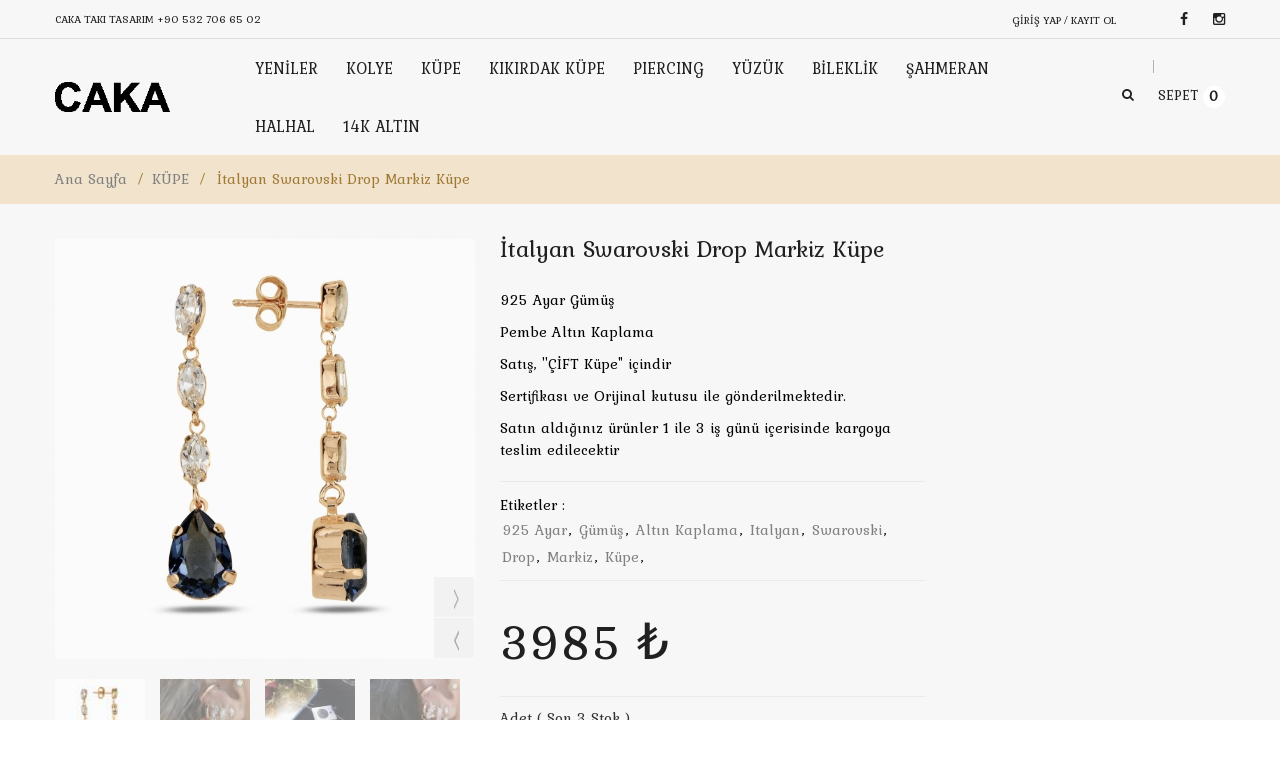

--- FILE ---
content_type: text/html; charset=utf-8
request_url: https://cakataki.com/italyan-swarovski-damla-ve-markiz-tasli-sertifikali-kupe
body_size: 10807
content:
<!doctype html>
<html lang="tr" class="no-js">

<head>
	<meta charset="UTF-8">
<meta http-equiv="Content-Type" content="text/html; charset=utf-8">
<meta name="viewport" content="width=device-width, initial-scale=1, minimum-scale=1, maximum-scale=1" />
<title>İtalyan Swarovski Drop Markiz Küpe | Caka Takı Tasarım</title>
<meta name="description" content="925 Ayar Gümüş Pembe Altın Kaplama Satış, ''ÇİFT Küpe" içindir Sertifikası ve Orijinal kutusu ile gönderilmektedir. Satın aldığınız ürünler" />
<meta name="keywords" content="925 ayar gümüş, altın kaplama, italyan, Swarovski, küpe" />

<!-- Meta Pixel Code -->
<script>
!function(f,b,e,v,n,t,s)
{if(f.fbq)return;n=f.fbq=function(){n.callMethod?
n.callMethod.apply(n,arguments):n.queue.push(arguments)};
if(!f._fbq)f._fbq=n;n.push=n;n.loaded=!0;n.version='2.0';
n.queue=[];t=b.createElement(e);t.async=!0;
t.src=v;s=b.getElementsByTagName(e)[0];
s.parentNode.insertBefore(t,s)}(window, document,'script',
'https://connect.facebook.net/en_US/fbevents.js');
fbq('init', '1205891757834300');
fbq('track', 'PageView');
</script>
<noscript><img height="1" width="1" style="display:none"
src="https://www.facebook.com/tr?id=1205891757834300&ev=PageView&noscript=1"
/></noscript>
<!-- End Meta Pixel Code -->

 
<link href="https://cakataki.com/themes/2021/assets/stylesheets/font.css" rel='stylesheet' type='text/css'>
<link rel="preconnect" href="https://fonts.googleapis.com">
<link rel="preconnect" href="https://fonts.gstatic.com" crossorigin>
<link href="https://fonts.googleapis.com/css2?family=Raleway:ital,wght@0,100;0,200;0,300;0,400;0,500;0,600;0,700;0,800;0,900;1,100;1,200;1,300;1,400;1,500;1,600;1,700;1,800;1,900&display=swap" rel="stylesheet">
<link href="https://fonts.googleapis.com/css2?family=Kurale&display=swap" rel="stylesheet">

<link href="https://cakataki.com/themes/2021/assets/stylesheets/font-awesome.min.css" rel="stylesheet" type="text/css" media="all"> 
<link href="https://cakataki.com/themes/2021/assets/stylesheets/jquery.camera.css" rel="stylesheet" type="text/css" media="all">
<link href="https://cakataki.com/themes/2021/assets/stylesheets/jquery.fancybox-buttons.css" rel="stylesheet" type="text/css" media="all">
<link href="https://cakataki.com/themes/2021/assets/stylesheets/cs.animate.css" rel="stylesheet" type="text/css" media="all">
<link href="https://cakataki.com/themes/2021/assets/stylesheets/application.css" rel="stylesheet" type="text/css" media="all">
<link href="https://cakataki.com/themes/2021/assets/stylesheets/swatch.css" rel="stylesheet" type="text/css" media="all">
<link href="https://cakataki.com/themes/2021/assets/stylesheets/jquery.owl.carousel.css" rel="stylesheet" type="text/css" media="all">
<link href="https://cakataki.com/themes/2021/assets/stylesheets/jquery.bxslider.css" rel="stylesheet" type="text/css" media="all">
<link href="https://cakataki.com/themes/2021/assets/stylesheets/bootstrap.min.3x.css" rel="stylesheet" type="text/css" media="all">
<link href="https://cakataki.com/themes/2021/assets/stylesheets/cs.bootstrap.3x.css" rel="stylesheet" type="text/css" media="all">
<link href="https://cakataki.com/themes/2021/assets/stylesheets/cs.global.css" rel="stylesheet" type="text/css" media="all">
<link href="https://cakataki.com/themes/2021/assets/stylesheets/cs.style.css" rel="stylesheet" type="text/css" media="all">
<link href="https://cakataki.com/themes/2021/assets/stylesheets/cs.media.3x.css" rel="stylesheet" type="text/css" media="all">
<link rel="stylesheet" type="text/css" href="https://cdnjs.cloudflare.com/ajax/libs/toastr.js/latest/toastr.min.css">
<style type="text/css">
	.loader-42 {
	    width: 100%;
	    height: 20px;
	    border: 1px solid rgb(128 128 128 / 20%);
	    border-radius: 0.1em;
	    background: linear-gradient(
	-60deg, transparent 0%, transparent 50%, currentcolor 50%, currentcolor 75%, transparent 75%, transparent);
	    background-size: 1em 2em;
	    background-position: 0 0;
	    animation: loader-42 1s infinite linear;
	    display: inline-block;
	    color: rgb(128 128 128 / 20%);
	    vertical-align: middle;
	    pointer-events: none;
	    font-size: 40px;
	}
	@keyframes loader-42 {
		from { background-position: 0 0; }
		to { background-position: -2em 0; }
	}
</style>
<link rel="icon" href="https://cakataki.com/upload/1/ikon.png" type="image/x-icon">

<!-- Google Tag Manager Caka Takı Tasarım by AdresGezgini -->
<script>(function(w,d,s,l,i){w[l]=w[l]||[];w[l].push({'gtm.start':
new Date().getTime(),event:'gtm.js'});var f=d.getElementsByTagName(s)[0],
j=d.createElement(s),dl=l!='dataLayer'?'&l='+l:'';j.async=true;j.src=
'https://www.googletagmanager.com/gtm.js?id='+i+dl;f.parentNode.insertBefore(j,f);
})(window,document,'script','dataLayer','GTM-WGXDVWL9');</script>
<!-- End Google Tag Manager Caka Takı Tasarım by AdresGezgini --><script>
!function(e){"use strict"
var n=function(n,t,o){function i(e){return f.body?e():void setTimeout(function(){i(e)})}var d,r,a,l,f=e.document,s=f.createElement("link"),u=o||"all"
return t?d=t:(r=(f.body||f.getElementsByTagName("head")[0]).childNodes,d=r[r.length-1]),a=f.styleSheets,s.rel="stylesheet",s.href=n,s.media="only x",i(function(){d.parentNode.insertBefore(s,t?d:d.nextSibling)}),l=function(e){for(var n=s.href,t=a.length;t--;)if(a[t].href===n)return e()
setTimeout(function(){l(e)})},s.addEventListener&&s.addEventListener("load",function(){this.media=u}),s.onloadcssdefined=l,l(function(){s.media!==u&&(s.media=u)}),s}
"undefined"!=typeof exports?exports.loadCSS=n:e.loadCSS=n}("undefined"!=typeof global?global:this)
</script><link rel="canonical" href="https://cakataki.com/italyan-swarovski-damla-ve-markiz-tasli-sertifikali-kupe"/>

	<script>
		fbq('track', 'ViewContent', {
			content_ids: ['1623'],
			content_type: 'product',
			value: 3985,
			currency: 'TRY'
		});
	</script>

	<div itemscope itemtype="http://schema.org/Product">
		<meta itemprop="brand" content="Caka Takı">
		<meta itemprop="name" content="İtalyan Swarovski Drop Markiz  Küpe">
		<meta itemprop="description" content="İtalyan Swarovski Drop Markiz  Küpe">
		<meta itemprop="productID" content="1623">
		<meta itemprop="url" content="https://cakataki.com/italyan-swarovski-damla-ve-markiz-tasli-sertifikali-kupe">
		<meta itemprop="image" content="https://cakataki.com/upload/128/goruntu-23-600x600.jpeg">
		<div itemprop="offers" itemscope itemtype="http://schema.org/Offer">
			<link itemprop="availability" href="http://schema.org/InStock">
			<link itemprop="itemCondition" href="http://schema.org/NewCondition">
			<meta itemprop="price" content="3985">
			<meta itemprop="priceCurrency" content="TRY">
		</div>
	</div>
</head>

<body class="templateProduct notouch">


	<header id="top" class="clearfix">
	<div class="container">
	  <div class="top row">
		<div class="col-md-6 phone-shopping">
		  <span>Caka Takı Tasarım <a href="tel:+90 532 706 65 02">+90 532 706 65 02</a></span>
		</div>
		<div class="col-md-18">
		  <ul class="text-right">
			<li class="customer-links hidden-xs">
				<ul id="accounts" class="list-inline">
					  
					<li class="login">
						<div class="loader-42"></div>
					</li>
				</ul>
			</li>      
			<li id="widget-social">
			  <ul class="list-inline">            
				<li><a target="_blank" href="https://www.facebook.com/profile.php?id=61575190383806" class="btooltip swing" data-toggle="tooltip" data-placement="bottom" title="" data-original-title="Facebook"><i class="fa fa-facebook"></i></a></li>
				<li><a target="_blank" href="https://www.instagram.com/cakajewels/" class="btooltip swing" data-toggle="tooltip" data-placement="bottom" title="" data-original-title="Instagram"><i class="fa fa-instagram"></i></a></li>         
			  </ul>
			</li>        
		  </ul>
		</div>
	  </div>
	</div>
	<div class="line"></div>
	
	
	<div class="container">
		<div class="top-navigation">
			<ul class="list-inline">
				<li class="top-logo">
					<a id="site-title" href="https://cakataki.com/">
						<img class="img-responsive" src="https://cakataki.com/upload/1/logo-dark.png" alt="Caka Takı Tasarım" style="height: 30px">          
					</a>
				</li>
				<li class="navigation">			
					<nav class="navbar">
						<div class="clearfix">
							<div class="navbar-header">
								<button type="button" class="navbar-toggle" data-toggle="collapse" data-target=".navbar-collapse">
								<span class="sr-only">Toggle main navigation</span>
								<span class="icon-bar"></span>
								<span class="icon-bar"></span>
								<span class="icon-bar"></span>
								</button>
							</div>
							<div class="is-mobile visible-xs">
								<ul class="list-inline">
									<li class="is-mobile-menu">
										<div class="btn-navbar" data-toggle="collapse" data-target=".navbar-collapse">
											<span class="icon-bar-group">
											<span class="icon-bar"></span>
											<span class="icon-bar"></span>
											<span class="icon-bar"></span>
											</span>
										</div>
									</li>
									<li class="is-mobile-login">
										<div class="btn-group">
																							<div class="dropdown-toggle" data-toggle="dropdown">
													<i class="fa fa-user"></i>
												</div>
												<ul class="customer dropdown-menu">
													<li class="logout">
														<a href="https://cakataki.com/giris">Giriş Yap</a>
													</li>
													<li class="account last">
														<a href="https://cakataki.com/kayit">Hesap Oluştur</a>
													</li>
												</ul>
																					</div>
									</li>
									<li class="is-mobile-cart">
										<a href="https://cakataki.com/sepet"><i class="fa fa-shopping-cart"></i></a>
									</li>
								</ul>
							</div>
							<div class="collapse navbar-collapse">
								<ul class="nav navbar-nav hoverMenuWrapper">
									<li class="nav-item active"><a href="https://cakataki.com/en-yeniler"><span>YENİLER</span></a></li><li class="nav-item active"><a href="https://cakataki.com/kolye"><span>KOLYE</span></a></li><li class="nav-item active"><a href="https://cakataki.com/kupe"><span>KÜPE</span></a></li><li class="nav-item active"><a href="https://cakataki.com/kikirdak-kupesi"><span>KIKIRDAK KÜPE</span></a></li><li class="nav-item active"><a href="https://cakataki.com/piercing"><span>PIERCING</span></a></li><li class="nav-item active"><a href="https://cakataki.com/yuzuk"><span>YÜZÜK</span></a></li><li class="nav-item active"><a href="https://cakataki.com/bileklik"><span>BİLEKLİK</span></a></li><li class="nav-item active"><a href="https://cakataki.com/sahmeran"><span>ŞAHMERAN</span></a></li><li class="nav-item active"><a href="https://cakataki.com/halhal"><span>HALHAL</span></a></li><li class="nav-item active"><a href="https://cakataki.com/14k-altin"><span>14K ALTIN</span></a></li>								</ul>
							</div>
						</div>
					</nav>
				</li>		  
				<li class="top-search hidden-xs">
					<div class="header-search">
						<a href="#">
						<span data-toggle="dropdown">
						<i class="fa fa-search"></i>
						<i class="sub-dropdown1"></i>
						<i class="sub-dropdown"></i>
						</span>
						</a>
						<form id="header-search" class="search-form dropdown-menu" action="https://cakataki.com/urunler" method="get">
							<input type="text" name="ara" value=""autocomplete="off" placeholder="Ürün ara...">
							<button type="submit" class="btn">Ara</button>
						</form>
					</div>
				</li>
				<li class="umbrella hidden-xs">
					<div id="umbrella" class="list-inline unmargin">
						<div class="cart-link">
							<a href="https://cakataki.com/sepet" class="dropdown-toggle dropdown-link" data-toggle="dropdown">
								<i class="sub-dropdown1"></i>
								<i class="sub-dropdown"></i>
								<div class="num-items-in-cart">
									<span class="icon">Sepet<span class="number">0</span></span>
								</div>
							</a>
							<div id="cart-info" class="dropdown-menu" style="display: none;">
								<div id="cart-content">
									<div class="items control-container">
																			</div>
									<div class="subtotal">
										<span>Toplam:</span> <span class="cart-total-right"> ₺</span>
									</div>
									<div class="action">
										<a class="btn btn-1" href="https://cakataki.com/sepet">Sepeti görüntüle</a>
									</div>
								</div>
							</div>
						</div>
					</div>
				</li>		  		 
				<li class="mobile-search visible-xs">
					<form id="mobile-search" class="search-form" action="https://cakataki.com/urunler" method="get">
						<input type="text" class="" name="ara" value="" accesskey="4" autocomplete="off" placeholder="Ürün ara...">
						<button type="submit" class="search-submit" title="search"><i class="fa fa-search"></i></button>
					</form>
				</li>		  
			</ul>
		</div>
	</div>
</header>
	
	<div id="content-wrapper-parent">
		<div id="content-wrapper">
			<div id="content" class="clearfix">
				<div id="breadcrumb" class="breadcrumb">
					<div itemprop="breadcrumb" class="container">
						<div class="row">
							<div class="col-md-24">
								<a href="https://cakataki.com/" class="homepage-link" title="Back to the frontpage">Ana Sayfa</a>
								<span>/</span>
								<a href="https://cakataki.com/kupe" title="">KÜPE</a>
								<span>/</span>
								<span class="page-title">İtalyan Swarovski Drop Markiz  Küpe</span>
							</div>
						</div>
					</div>
				</div>
				<section class="content">
					<div class="container">
						<div class="row">
							<div id="col-main" class="product-page col-xs-24 col-sm-18 no_full_width">
								<div itemscope="" itemtype="http://schema.org/Product">
									<meta itemprop="url" content="italyan-swarovski-damla-ve-markiz-tasli-sertifikali-kupe">
									<div id="product" class="content clearfix">
										<div id="product-image" class="product-image row no_full_width col-sm-12">
											<div class="image featured fadeInUp not-animated" data-animate="fadeInUp">
												<img src="https://cakataki.com/upload/128/goruntu-23-600x600.jpeg" alt="İtalyan Swarovski Drop Markiz  Küpe">
											</div>
											<div id="gallery_main" class="product-image-thumb thumbs mobile_full_width ">
												<ul style="opacity: 0; display: block;" class="slide-product-image owl-carousel owl-theme">
													<li class="image">
														<a href="https://cakataki.com/upload/128/goruntu-23-600x600.jpeg" class="cloud-zoom-gallery active">
															<img src="https://cakataki.com/upload/128/goruntu-23-100x100x60.jpeg" alt="İtalyan Swarovski Drop Markiz  Küpe">
														</a>
													</li>
													
															<li class="image">
																<a href="https://cakataki.com/upload/128/goruntu-13-600x600.jpeg" class="cloud-zoom-gallery">
																	<img src="https://cakataki.com/upload/128/goruntu-13-100x100x60.jpeg" alt="İtalyan Swarovski Drop Markiz  Küpe - 17087">
																</a>
															</li>
															<li class="image">
																<a href="https://cakataki.com/upload/2/italyan-swarovski-damla-ve-markiz-tasli-sertifikali-kupe-1-600x600.jpg" class="cloud-zoom-gallery">
																	<img src="https://cakataki.com/upload/2/italyan-swarovski-damla-ve-markiz-tasli-sertifikali-kupe-1-100x100x60.jpg" alt="İtalyan Swarovski Drop Markiz  Küpe - 4575">
																</a>
															</li>
															<li class="image">
																<a href="https://cakataki.com/upload/128/goruntu-12-600x600.jpeg" class="cloud-zoom-gallery">
																	<img src="https://cakataki.com/upload/128/goruntu-12-100x100x60.jpeg" alt="İtalyan Swarovski Drop Markiz  Küpe - 17088">
																</a>
															</li>
															<li class="image">
																<a href="https://cakataki.com/upload/2/italyan-swarovski-damla-ve-markiz-tasli-sertifikali-kupe-2-600x600.jpg" class="cloud-zoom-gallery">
																	<img src="https://cakataki.com/upload/2/italyan-swarovski-damla-ve-markiz-tasli-sertifikali-kupe-2-100x100x60.jpg" alt="İtalyan Swarovski Drop Markiz  Küpe - 4576">
																</a>
															</li>												</ul>
											</div>
										</div>
										<div id="product-information" class="product-information row text-center no_full_width col-sm-12">
											<h2 id="page-title" class="text-left">
												<span itemprop="name">İtalyan Swarovski Drop Markiz  Küpe</span>
											</h2>
											<div id="product-header" class="clearfix">
												<div id="product-info-left">
													<div class="description">
														<p>925 Ayar G&uuml;m&uuml;ş</p>

<p>Pembe Altın Kaplama</p>

<p>Satış, &#39;&#39;&Ccedil;İFT&nbsp;K&uuml;pe&quot; i&ccedil;indir</p>

<p>Sertifikası ve Orijinal kutusu ile g&ouml;nderilmektedir.</p>

<p>Satın aldığınız &uuml;r&uuml;nler 1 ile 3 iş g&uuml;n&uuml; i&ccedil;erisinde kargoya teslim edilecektir</p>
													</div>
																											<div class="relative">
															<ul class="list-unstyled">
																<li class="tags">
																	<span>Etiketler :</span>
																	<a href="https://cakataki.com/etiket/925-ayar">925 ayar</a>, <a href="https://cakataki.com/etiket/gumus">gümüş</a>, <a href="https://cakataki.com/etiket/altin-kaplama">altın kaplama</a>, <a href="https://cakataki.com/etiket/italyan">italyan</a>, <a href="https://cakataki.com/etiket/swarovski">swarovski</a>, <a href="https://cakataki.com/etiket/drop">drop</a>, <a href="https://cakataki.com/etiket/markiz">markiz</a>, <a href="https://cakataki.com/etiket/kupe">küpe</a>, 																</li>
															</ul>
														</div>
																									</div>
												<div id="product-info-right">
													<div class="col-sm-24 group-variants">
														<form class="variants" id="product-actions">
															<div class="options clearfix">
																<div class="loader-42"></div>

																
															</div>
														</form>
														<div class="wls tabs-panel-detail" id="tabs_detail">
															<a class="wish-list fancybox" href="#pop-two"><i class="fa fa-truck"></i> Teslimat &amp; İade</a>
														</div>
													</div>
													<div id="pop-two" style="display: none;">
														<p><strong>TESLİMAT &nbsp;</strong></p>

<p><strong>Teslimat :</strong>&nbsp;Web sitemizden satın almış olduğunuz &uuml;r&uuml;nler sizlere kargo se&ccedil;iminize g&ouml;re&nbsp; YURTİ&Ccedil;İ Kargo firması aracılığıyla ulaştırılmaktadır&nbsp;</p>

<p><strong>Teslimat S&uuml;resi :</strong>&nbsp;Onaylanan siparişleriniz, en ge&ccedil; 1 ile 3 iş g&uuml;n&uuml; i&ccedil;erisinde, YURTİ&Ccedil;İ&nbsp; Kargo aracılığıyla, adresinize g&ouml;nderilir.</p>

<p>Grev, lokavt, tabii afetler, ayaklanma, halk hareketleri, n&uuml;kleer risk ve tehlike, savaş, istila, ihtilal, i&ccedil; savaş, sabotaj ve yangın halleri gibi olağan&uuml;st&uuml; durumlarda ve alıcıdan kaynaklanan (adreste bulunmama, teslim alacak yetkilinin olmaması, alıcının adresten taşınmış olması, vb.) durumlarda teslimat s&uuml;resi ve koşulları değişkenlik g&ouml;sterebilir.</p>

<p><strong>Kargo &Uuml;creti :</strong>&nbsp;Kargo &uuml;creti alıcıya aittir.</p>

<p><strong>Teslimat Bilgileri :</strong>&nbsp;YURTİ&Ccedil;İ Kargo web sitesinden Takip numarası ile &nbsp;kargonuzun hareketlerini takip edebilirsiniz.&nbsp;</p>

<p>Siparişinizi resimli bir kimlik ibraz ederek, imza karşılığı kargo g&ouml;revlisinden teslim alabilirsiniz.&nbsp;</p>

<p>L&uuml;tfen &uuml;r&uuml;n&uuml;n&uuml;z&uuml; teslim alırken kargo kutusunun hasarlı olup olmadığını kontrol edin. Hasarlı kargoyu kesinlikle TESLİM ALMAYIN, tutanak tutturup iade edin. M&uuml;şteri Hizmetlerimiz size yardımcı olacaktır. Teslim alındıktan sonra ki hasarlı kargo bildirimi kesinlikle işleme tabi tutulmayacaktır.</p>

<p>Teslimat anında belirttiğiniz adreste siz yoksanız, siparişiniz teslimat adresinde bulunan kişiye, resimli kimliği kontrol edilip imzası alındıktan sonra teslim edilmektedir.&nbsp;</p>

<p>Teslimat anında adreste kimse bulunulmaz ise şirketi g&ouml;revlisi size kargo şirketinin telefon numarasını i&ccedil;eren bir haber notu bırakacaktır. Haber notunun bıraklmasından sonra kargonuz 2 gun s&uuml;re ile size en yakın Kargo şubesinde bekletilecektir. Bu s&uuml;reyi ge&ccedil;en kargolar, &ccedil;ıkış yapılan şubeye geri g&ouml;nderilecektir.</p>

<p>&nbsp;</p>

<p>&nbsp;<strong>İADE ve DEĞİŞİM ŞARTLARI&nbsp;</strong></p>

<p>cakataki.com sitesinden aldığınız &uuml;r&uuml;n&uuml;, T&uuml;rk T&uuml;ketici Kanununda belirtilen kurallara g&ouml;re 7 g&uuml;n i&ccedil;inde faturanız ile beraber, &uuml;r&uuml;n&uuml;n orijinal kutusu ya da ambalajı ile&nbsp;&nbsp;iade edebilirsiniz. İade ve değiştirme talepleriniz i&ccedil;in, hafizebaysal@gmail.com e-posta adresimize ulaşabilirsiniz.</p>

<p><strong>Hijyen kuralları gereğince, k&uuml;pelerin iade ve değişimi yapılmamaktadır.</strong></p>

<p>İade etmek istediğiniz &uuml;r&uuml;n&uuml; g&ouml;ndermeden &ouml;nce, sitemizin &quot;İletişim&quot; sayfasındaki &quot;İletişim Formu&quot;nu, iade etmek istediğiniz &uuml;r&uuml;n veya &uuml;r&uuml;nlerin referans numaralarını, neden iade etmek istediğinizi ve size ulaşabileceğimiz iletişim bilgilerinizi yazıp g&ouml;nderiniz. Bu formu doldurup g&ouml;nderdiğiniz zaman yetkili kişiler en kısa zamanda sizinle iletişime ge&ccedil;erek konu ile ilgili &quot;İade Takip Numarası&quot; verecektir. (Bu form 385 Sayılı Vergi Us&uuml;l Kanunu Genel Tebliği uyarınca zorunludur.)</p>

<p>İadeler mutlak surette faturası ile beraber, &uuml;r&uuml;n&uuml;n orijinal kutusu ya da ambalajı ile birlikte yapılmalıdır.</p>

<p>Orijinal kutusu/ambalajı bozulmuş (&ouml;rneğin: yeniden kapatılamaz, yırtık, vs.) tekrar satılabilirlik &ouml;zelliğini kaybetmiş, monte edilmiş/kurulmuş, parf&uuml;m kokusu sinen, &uuml;retim hatası haricinde alıcı tarafından zarar g&ouml;rm&uuml;ş (taşı kırılmış vb.), başka bir m&uuml;şteri tarafından satın alınamayacak durumda olan &uuml;r&uuml;nlerin iadesi kabul edilmemektedir.</p>

<p>İade etmek istediğiniz &uuml;r&uuml;n ile birlikte sizdeki t&uuml;m kopyaları ile faturanın aslı ve iade takip numaranızı g&ouml;ndermeniz gerekmektedir.</p>

<p><br />
<strong>&Uuml;R&Uuml;NLERİN İADESİ ŞARTLARI</strong></p>

<p>İade kargo &uuml;creti alıcıya aittir.</p>

<p>İade edilecek &uuml;r&uuml;nlerin kullanılmamış olmaları gerekmektedir.</p>

<p>&Uuml;r&uuml;nlerde kesinlikle parf&uuml;m ve ten &nbsp;kokusu olmamalıdır.</p>

<p>Kullanılan malzemelerin karşılaştığı darbeler(d&uuml;ş&uuml;rme,&ccedil;arpma) y&uuml;z&uuml;nden kırılan taşlar iade alınmaz.</p>

<p>D&uuml;şme, &ccedil;arpma gibi kullanıcı tarafından doğan hasarların tadilatı, bedelinin &ouml;denmesi ile yapılmaktadır.</p>

<p>Takıların &uuml;zerine direk parf&uuml;m sıkılması yapılan kaplamayı kısa surede bozacağından, bu tip uygulamalardan doğan bozukluklar iade kapsamına girmez.</p>

<p>Deniz ve havuzda takıların kaplamalarını bozacağından bu tarz işlem g&ouml;rm&uuml;ş &uuml;r&uuml;nlerin iadesi kabul edilmez.&nbsp;</p>

<p>&nbsp;</p>

<p><strong>İADE İŞLEMLERİ&nbsp;</strong></p>

<p>Gelen &uuml;r&uuml;n &ouml;ncelikle&nbsp;CAKA KONSEPT TAKI VE AKSESUAR KUYUMCULUK M&Uuml;CEVHERAT&nbsp;firması Satış Sonrası Hizmetler Servisi tarafından incelenir. Yukarıdaki şartlara uygun ise, &nbsp;iade işlemi başlatılır&nbsp;ve tarafınıza iadenizin onaylandığı bildirilir. Onaylandığında, yasal s&uuml;re olan 10 iş g&uuml;n&uuml; i&ccedil;erisinde &uuml;r&uuml;n &uuml;creti kredi kartınıza yada banka havalesi &nbsp;olarak iade edilir. Bu s&uuml;re &nbsp;CAKA KONSEPT TAKI VE AKSESUAR KUYUMCULUK M&Uuml;CEVHERAT&nbsp;firmasının &nbsp;iade ettiğiniz &uuml;r&uuml;n&uuml; teslim almasıyla başlar.</p>
													</div>
												</div>
											</div>
										</div>
									</div>
								</div>
								<!--
								<section class="rel-container clearfix">  
									<h6 class="general-title text-left">BU KATEGORİDE İLGİNİZİ ÇEKEBİLECEK TASARIMLARIMIZ</h6>
									
									<div id="prod-related-wrapper">
										<div class="prod-related clearfix">
																					</div>	
									</div>										
								</section>
								-->
							</div>
							<!--
							<div class="right-slidebar col-xs-24 col-sm-6">
								<div class="group_sidebar">					 
									<div class="deal-product-wrapper sb-wrapper clearfix">
										<div class="group_deal_products">
											<div class="">
												<div class="home_deal_fp">
													<h6 class="sb-title">Özel Ürünler</h6>
																										<div class="home_deal_fp_wrapper sb-content">
														<div id="home_deal_fp">
																													</div>
													</div>
												</div>
											</div>
										</div>
									</div>
									<div class="sb-item slidebar-banner">
										<h6 class="sb-title">Kampanya</h6>
										<div class="">
											<img src="https://cakataki.com/themes/2021/assets/images/demo_270x340.png" alt="">
										</div>
									</div>
								</div>
							</div>
							-->
						</div>
					</div>
				</section>
			</div>
		</div>
	</div>

	<footer id="footer">      
	<div id="footer-content">
		<h6 class="general-title contact-footer-title">E-BÜLTENİMİZE KAYIT OLUN</h6>  
		<div id="widget-newsletter">
			<div class="container">            
			  <div class="newsletter col-md-24">
				<form id="mc-embedded-subscribe-form" name="mc-embedded-subscribe-form" target="_blank">
				  <span class="news-desc">Yeni çıkan ürünlerimizden ve özel tasarımlarımızdan haberdar olun.</span>
				  <div class="group_input">
					<input class="form-control" type="email" placeholder="E-posta Adresiniz" name="Email" id="email-bulten">
					<div class="unpadding-top"><button class="btn btn-1" type="button" onclick="bulten()"><i class="fa fa-paper-plane"></i></button></div>
				  </div>              
				</form>
			  </div>						
			</div>
		</div>
		
		<div class="footer-content footer-content-top clearfix">
			<div class="container">
										<div class="footer-link-list col-md-6">
						  <div class="group">
							<h5 class="general-title">Hakkımızda</h5>						
							<ul class="list-unstyled list-styled">						  
							  <li class="list-unstyled"><a href="https://cakataki.com/biz-kimiz">Biz Kimiz ?</a></li>					  
							</ul>
						  </div>
						</div>  
										<div class="footer-link-list col-md-6">
						  <div class="group">
							<h5 class="general-title">Müşteri Hizmetleri</h5>						
							<ul class="list-unstyled list-styled">						  
							  <li class="list-unstyled"><a href="https://cakataki.com/kullanici-sozlesmesi">Kullanıcı Sözleşmesi</a></li><li class="list-unstyled"><a href="https://cakataki.com/kargo-iade-ve-degisim-sartlari">Kargo, İade Ve Değişim Şartları</a></li><li class="list-unstyled"><a href="https://cakataki.com/gizlilik-ve-guvenlik-sozlesmesi">Gizlilik ve Güvenlik Sözleşmesi</a></li>					  
							</ul>
						  </div>
						</div>  
										<div class="footer-link-list col-md-6">
						  <div class="group">
							<h5 class="general-title">Hesap</h5>						
							<ul class="list-unstyled list-styled">						  
							  					  
							</ul>
						  </div>
						</div>  
										<div class="footer-link-list col-md-6">
						  <div class="group">
							<h5 class="general-title">Bize Ulaşın</h5>						
							<ul class="list-unstyled list-styled">						  
							  <li class="list-unstyled"><a href="https://cakataki.com/iletisim">İletişim</a></li>					  
							</ul>
						  </div>
						</div>  
				  
			</div>
		</div>
		<div class="footer-content footer-content-bottom clearfix">
			<div class="container">
				<div class="copyright col-md-12">
					© 2021 <a href="https://cakataki.com/">Caka Takı Tasarım</a>. Tüm Hakları Saklıdır.
				</div>
				<div id="widget-payment" class="col-md-12">
					<ul id="payments" class="list-inline animated">
						<li class="btooltip tada" data-toggle="tooltip" data-placement="top" title="" data-original-title="Visa"><a href="#" class="icons visa"></a></li>
						<li class="btooltip tada" data-toggle="tooltip" data-placement="top" title="" data-original-title="Mastercard"><a href="#" class="icons mastercard"></a></li>
						<li class="btooltip tada" data-toggle="tooltip" data-placement="top" title="" data-original-title="American Express"><a href="#" class="icons amex"></a></li>
						<li class="btooltip tada" data-toggle="tooltip" data-placement="top" title="" data-original-title="Paypal"><a href="#" class="icons paypal"></a></li>
						<li class="btooltip tada" data-toggle="tooltip" data-placement="top" title="" data-original-title="Moneybookers"><a href="#;" class="icons moneybookers"></a></li>
					</ul>
				</div>
			</div>
		</div>
	</div>   
</footer>
	<script src="https://cakataki.com/themes/2021/assets/javascripts/jquery-1.9.1.min.js" type="text/javascript"></script>
<script src="https://cakataki.com/themes/2021/assets/javascripts/jquery.imagesloaded.min.js" type="text/javascript"></script>
<script src="https://cakataki.com/themes/2021/assets/javascripts/bootstrap.min.3x.js" type="text/javascript"></script>
<script src="https://cakataki.com/themes/2021/assets/javascripts/jquery.easing.1.3.js" type="text/javascript"></script>
<script src="https://cakataki.com/themes/2021/assets/javascripts/jquery.camera.min.js" type="text/javascript"></script>
<script src="https://cakataki.com/themes/2021/assets/javascripts/cookies.js" type="text/javascript"></script>
<script src="https://cakataki.com/themes/2021/assets/javascripts/modernizr.js" type="text/javascript"></script>
<script src="https://cakataki.com/themes/2021/assets/javascripts/application.js" type="text/javascript"></script>
<script src="https://cakataki.com/themes/2021/assets/javascripts/jquery.owl.carousel.min.js" type="text/javascript"></script>
<script src="https://cakataki.com/themes/2021/assets/javascripts/jquery.bxslider.js" type="text/javascript"></script>
<script src="https://cakataki.com/themes/2021/assets/javascripts/skrollr.min.js" type="text/javascript"></script>
<script src="https://cakataki.com/themes/2021/assets/javascripts/jquery.fancybox-buttons.js" type="text/javascript"></script>
<script src="https://cakataki.com/themes/2021/assets/javascripts/jquery.zoom.js" type="text/javascript"></script>
<script src="https://cakataki.com/themes/2021/assets/javascripts/cs.script.js" type="text/javascript"></script>
<script src="https://cakataki.com/themes/2021/assets/javascripts/cs.global.js" type="text/javascript"></script>
<script src="https://cdnjs.cloudflare.com/ajax/libs/toastr.js/latest/toastr.min.js" type="text/javascript"></script>

<!-- Google Tag Manager Caka Takı Tasarım by AdresGezgini -->
<style>.gthidden{display:none;visibility:hidden}</style><noscript><iframe src="https://www.googletagmanager.com/ns.html?id=GTM-WGXDVWL9" height="0" width="0" class="gthidden"></iframe></noscript>
<!-- End Google Tag Manager Caka Takı Tasarım by AdresGezgini --><script type="text/javascript"></script>
<script type="text/javascript">
	var sehirler = ['Adana', 'Adıyaman', 'Afyon', 'Ağrı', 'Aksaray', 'Amasya', 'Ankara', 'Antalya', 'Ardahan', 'Artvin', 'Aydın', 'Balıkesir', 'Bartın', 'Batman', 'Bayburt', 'Bilecik', 'Bingöl', 'Bitlis', 'Bolu', 'Burdur', 'Bursa', 'Çanakkale', 'Çankırı', 'Çorum', 'Denizli', 'Diyarbakır', 'Düzce', 'Edirne', 'Elazığ', 'Erzincan', 'Erzurum', 'Eskişehir', 'Gaziantep', 'Giresun', 'Gümüşhane', 'Hakkari', 'Hatay', 'Iğdır', 'Isparta', 'İstanbul', 'İzmir', 'Kahramanmaraş', 'Karabük', 'Karaman', 'Kars', 'Kastamonu', 'Kayseri', 'Kırıkkale', 'Kırklareli', 'Kırşehir', 'Kilis', 'Kocaeli', 'Konya', 'Kütahya', 'Malatya', 'Manisa', 'Mardin', 'Mersin', 'Muğla', 'Muş', 'Nevşehir', 'Niğde', 'Ordu', 'Osmaniye', 'Rize', 'Sakarya', 'Samsun', 'Siirt', 'Sinop', 'Sivas', 'Şanlıurfa', 'Şırnak', 'Tekirdağ', 'Tokat', 'Trabzon', 'Tunceli', 'Uşak', 'Van', 'Yalova', 'Yozgat', 'Zonguldak'];

	toastr.options = {
		"closeButton": false,
		"debug": false,
		"newestOnTop": false,
		"progressBar": true,
		"positionClass": "toast-top-center",
		"preventDuplicates": false,
		"onclick": null,
		"showDuration": "500",
		"hideDuration": "500",
		"timeOut": "2000",
		"extendedTimeOut": "500",
		"showEasing": "swing",
		"hideEasing": "linear",
		"showMethod": "fadeIn",
		"hideMethod": "fadeOut"
	};
</script>

<script type="text/javascript">
	sepet_yukle();

	fiyat_yukle();

	$(".btn-incele").on('click', function() {
		$('#urun-incele .modal-body').html('<div class="loader-42"></div>');
		var x_id = $(this).attr('data-xid');
		$.ajax({
			url: 'https://cakataki.com/islemler.php?islem=singleProductModal',
			method: 'post',
			data: {
				x_id: x_id,
				dil: '1',
			},
			dataType: 'html',
			success: function(response) {
				$('#urun-incele .modal-body').html(response);
				handleQuantity();
				updateScrollThumbsQS();
			}
		});
	});

	$('.beden-size').on('change', function() {
		beden_size(this);
	});

	function beden_size(select) {
		var size = $(select).find(":selected").data('size');
		$(select).closest('form').find('.item-quantity').val('1').attr('size', size);
		if (size) {
			$(select).closest('form').find('.add-to-cart').removeClass('hidden');
		} else {
			$(select).closest('form').find('.add-to-cart').addClass('hidden');
		}
	}

	function sepete_ekle(button, x_id, fiyat) {
		var adet = $(button).closest('form').find('.item-quantity').val();
		var beden = $(button).closest('form').find('.beden-size').val() || null;
		$.ajax({
			url: 'https://cakataki.com/islemler.php?islem=sepet',
			method: 'post',
			data: {
				x_id: x_id,
				adet: adet,
				beden: beden,
				fiyat: fiyat,
			},
			dataType: 'json',
			complete: function(response) {

				fbq('track', 'AddToCart', {
					content_ids: ['1623'],
					content_type: 'product'

				});

				var text = $(button).prop('disabled', true).text();
				$(button).prop('disabled', true).text('Eklendi');
				toastr.success("Ürün sepete eklendi", "İşlem Başarılı");
				setTimeout(function() {
					$(button).prop('disabled', false).text(text);
				}, 3000);

				sepet_yukle();
			}
		});
	}

	function sepet_adet(select, id) {
		var adet = $(select).val();
		$.ajax({
			url: 'https://cakataki.com/islemler.php?islem=adet',
			method: 'post',
			data: {
				id: id,
				adet: adet,
			},
			dataType: 'json',
			complete: function(response) {
				toastr.success("Stok bilgileri güncellendi", "İşlem Başarılı");
				window.location.href = '';
			}
		});
	}

	function sepet_kaldir(button, id) {
		$.ajax({
			url: 'https://cakataki.com/islemler.php?islem=kaldir',
			method: 'post',
			data: {
				id: id,
			},
			dataType: 'json',
			complete: function(response) {
				toastr.success("Ürün sepetten kaldırıldı", "İşlem Başarılı");
				$(button).closest('tr').fadeOut(500, function() {
					$(this).remove();
				});
				sepet_yukle();
			}
		});
	}

	function sepet_yukle() {
		$.ajax({
			url: 'https://cakataki.com/islemler.php?islem=yukle',
			method: 'post',
			data: {},
			dataType: 'json',
			complete: function(response) {
				var data = response.responseText.split('~');
				$('#umbrella #cart-content .items').html(data[1]);
				$('#umbrella .number').html(data[2]);
				$('#umbrella #cart-content .cart-total-right').html(data[3] + ' ₺');
			}
		});

		$.ajax({
			url: 'https://cakataki.com/islemler.php?islem=loginCheck',
			method: 'post',
			data: {
				url: 'https://cakataki.com/italyan-swarovski-damla-ve-markiz-tasli-sertifikali-kupe'
			},
			dataType: 'html',
			success: function(response) {
				$('#accounts .login').html(response);
			}
		});
	}

	function fiyat_yukle() {
		var x_ids = [];
		$('.product-item').each(function() {
			var element = $(this);
			var x_id = $(this).attr('data-xid');
			x_ids.push(x_id);

		});
		$.ajax({
			url: 'https://cakataki.com/islemler.php?islem=multiProductPrice',
			method: 'post',
			data: {
				x_ids: JSON.stringify(x_ids),
				dil: '1',
			},
			dataType: 'html',
			success: function(response) {
				var infos = JSON.parse(response);
				for (const i in infos) {
					$('.product-item[data-xid="' + i + '"]').find('.row-left img').append(infos[i].sale);
					$('.product-item[data-xid="' + i + '"]').find('.product-price .loader-42').replaceWith(infos[i].price);
				}
			}
		});
	}
	sepet_yukle();

	function bulten() {
		var email = $('#email-bulten').val().trim();
		if (email.length > 3) {
			$.ajax({
				url: 'https://cakataki.com/islemler.php?islem=bulten',
				method: 'post',
				data: {
					email: email,
				},
				success: function(response) {
					toastr.success("Teşekkür ederiz.", "Kayıt Alındı");
					$('#email-bulten').val('');
				}
			});
		} else {
			toastr.warning("Geçerli bir e-posta adresi giriniz.");
			$('#email-bulten').focus();
		}
	}
</script>

<script type="text/javascript">
		document.addEventListener('DOMContentLoaded', function () {
			const toggle = document.getElementById('show-passwords');
			if (!toggle) return; // Bu sayfada yoksa sessizce çık

			toggle.addEventListener('change', function() {
				const type = this.checked ? 'text' : 'password';
				document.querySelectorAll('.input-sifre').forEach(function(input) {
				input.type = type;
				});
			});
		});


	function validateForm() {
		const sifre = document.getElementById("sifre").value;
		const sifre_tekrar = document.getElementById("sifre_tekrar").value;
		const uyari = document.getElementById("sifre-uyari");

		const regex = /^(?=.*[A-Z])(?=.*[\W_]).{8,}$/;

		if (!regex.test(sifre)) {
			uyari.innerText = "Şifre en az 8 karakter, 1 büyük harf ve 1 noktalama işareti içermelidir.";
			uyari.style.display = "block";
			return false;
		}

		if (sifre !== sifre_tekrar) {
			uyari.innerText = "Şifreler aynı değil.";
			uyari.style.display = "block";
			return false;
		}

		uyari.style.display = "none";
		return true;
	}
</script>

<script type="text/javascript">
	$("#create_customer").on("submit", function(e) {
		e.preventDefault();

		$.ajax({
			type: "POST",
			url: 'https://cakataki.com/islemler.php?islem=kayit',
			data: $("#create_customer").serialize(),
			dataType: "json",
			success: function(response) {
				if (response.success) {
					$("#login-response-2").html('<div class="alert alert-success" role="alert"><strong>İşlem Başarılı</strong> ' + response.message + '</div>')
					window.location.href = response.redirect;
				} else {
					$("#login-response-2").html('<div class="alert alert-success" role="alert"><strong>İşlem Başarılı</strong> ' + response.message + '</div>');
				}
			},
			error: function(xhr) {
				let response = xhr.responseJSON;
				let message = response?.message || "Sunucu hatası. Lütfen tekrar deneyin.";
				$("#login-response-2").html('<div class="alert alert-success" role="alert"><strong>İşlem Başarılı</strong></div>');
			}
		});
	});
</script>

<script type="text/javascript">
	$("#password_customer").on("submit", function(e) {
		e.preventDefault();

		$.ajax({
			type: "POST",
			url: 'https://cakataki.com/islemler.php?islem=sifremi-unuttum',
			data: $("#password_customer").serialize(),
			dataType: "json",
			success: function(response) {
				if (response.success) {
					$("#login-response-2").html('<div class="alert alert-success" role="alert"><strong>İşlem Başarılı</strong> ' + response.message + '</div>')
					window.location.href = response.redirect;
				} else {
					$("#login-response-2").html('<div class="alert alert-success" role="alert"><strong>İşlem Başarılı</strong></div>');
				}
			},
			error: function(xhr) {
				let response = xhr.responseJSON;
				let message = response?.message || "Sunucu hatası. Lütfen tekrar deneyin.";
				$("#login-response-2").html('<div class="alert alert-success" role="alert"><strong>İşlem Başarılı</strong></div>');
			}
		});
	});
</script>

<script type="text/javascript">
	$("#login_customer").on("submit", function(e) {
		e.preventDefault();

		$.ajax({
			type: "POST",
			url: 'https://cakataki.com/islemler.php?islem=giris',
			data: $("#login_customer").serialize(),
			dataType: "json",
			success: function(response) {
				if (response.success) {
					window.location.href = response.redirect;
				} else {
					$("#login-response").html('<div class="alert alert-danger" role="alert"><strong>İşlem Başarısız</strong> ' + response.message + '</div>');
				}
			},
			error: function(xhr) {
				let response = xhr.responseJSON;
				let message = response?.message || "Sunucu hatası. Lütfen tekrar deneyin.";
				$("#login-response").html('<div class="alert alert-danger" role="alert"><strong>İşlem Başarısız</strong> ' + message + '</div>');
			}
		});
	});
</script>

	<script type="text/javascript">
		$.ajax({
			url: 'https://cakataki.com/islemler.php?islem=singleProductAction',
			method: 'post',
			data: {
				x_id: '1623',
				k_id: '4',
				dil: '1',
			},
			dataType: 'html',
			success: function(response) {
				console.log(response);
				$('#product-actions').html(response);
				handleQuantity();
			}
		});
	</script>
</body>

--- FILE ---
content_type: text/html; charset=UTF-8
request_url: https://cakataki.com/islemler.php?islem=loginCheck
body_size: 149
content:
<span id="loginButton" class="dropdown-toggle" data-toggle="dropdown"><a href="#">Giriş Yap / Kayıt Ol</a><i class="sub-dropdown1"></i><i class="sub-dropdown"></i></span>
        <div id="loginBox" class="dropdown-menu text-left">
            <form method="post" action="https://cakataki.com/islemler.php?islem=hizli-giris" accept-charset="UTF-8" id="customer_login">
                <input type="hidden" name="url" value="https://cakataki.com/italyan-swarovski-damla-ve-markiz-tasli-sertifikali-kupe">
                <div id="bodyBox">
                    <ul class="control-container customer-accounts list-unstyled">
                        <li class="clearfix">
                            <label for="customer_email_box" class="control-label">E-posta Adresi <span class="req">*</span></label>
                            <input type="email" name="eposta" id="customer_email_box" class="form-control" required>
                        </li>                        
                        <li class="clearfix">
                            <label for="customer_password_box" class="control-label">Şifre <span class="req">*</span></label>
                            <input type="password" name="sifre" id="customer_password_box" class="form-control password" required>
                        </li>                         
                        <li class="clearfix"><button id="form-loginButton" class="action btn btn-1" type="submit">Giriş Yap</button></li>
                        <li class="clearfix"><a class="action btn btn-1" href="https://cakataki.com/sifremi-unuttum">Şifremi Unuttum</a></li>
                        <li class="clearfix"><a class="action btn btn-1" href="https://cakataki.com/kayit">Hesap Oluştur</a></li>
                        <li class="clearfix"><div id="giris-sonuc" style="color: red; margin-top: 10px;"></div></li>
                    </ul>
                </div>
            </form>
        </div>

--- FILE ---
content_type: text/html; charset=UTF-8
request_url: https://cakataki.com/islemler.php?islem=loginCheck
body_size: 149
content:
<span id="loginButton" class="dropdown-toggle" data-toggle="dropdown"><a href="#">Giriş Yap / Kayıt Ol</a><i class="sub-dropdown1"></i><i class="sub-dropdown"></i></span>
        <div id="loginBox" class="dropdown-menu text-left">
            <form method="post" action="https://cakataki.com/islemler.php?islem=hizli-giris" accept-charset="UTF-8" id="customer_login">
                <input type="hidden" name="url" value="https://cakataki.com/italyan-swarovski-damla-ve-markiz-tasli-sertifikali-kupe">
                <div id="bodyBox">
                    <ul class="control-container customer-accounts list-unstyled">
                        <li class="clearfix">
                            <label for="customer_email_box" class="control-label">E-posta Adresi <span class="req">*</span></label>
                            <input type="email" name="eposta" id="customer_email_box" class="form-control" required>
                        </li>                        
                        <li class="clearfix">
                            <label for="customer_password_box" class="control-label">Şifre <span class="req">*</span></label>
                            <input type="password" name="sifre" id="customer_password_box" class="form-control password" required>
                        </li>                         
                        <li class="clearfix"><button id="form-loginButton" class="action btn btn-1" type="submit">Giriş Yap</button></li>
                        <li class="clearfix"><a class="action btn btn-1" href="https://cakataki.com/sifremi-unuttum">Şifremi Unuttum</a></li>
                        <li class="clearfix"><a class="action btn btn-1" href="https://cakataki.com/kayit">Hesap Oluştur</a></li>
                        <li class="clearfix"><div id="giris-sonuc" style="color: red; margin-top: 10px;"></div></li>
                    </ul>
                </div>
            </form>
        </div>

--- FILE ---
content_type: text/html; charset=UTF-8
request_url: https://cakataki.com/islemler.php?islem=singleProductAction
body_size: -78
content:
<div class="options clearfix"><div class="detail-price" itemprop="price"><span class="price_sale">3985 ₺</span></div>
        <div class="quantity-wrapper clearfix">
            <label class="wrapper-title">Adet ( Son 3 Stok )</label>
            <div class="wrapper">
                <input id="quantity" name="quantity" value="1" maxlength="5" size="3" class="item-quantity" type="text" readonly>
                <span class="qty-group">
                    <span class="qty-wrapper">
                        <span class="qty-up btooltip" data-src="#quantity">
                            <i class="fa fa-caret-right"></i>
                        </span>
                        <span class="qty-down btooltip" data-src="#quantity">
                            <i class="fa fa-caret-left"></i>
                        </span>
                    </span>
                </span>
            </div>
        </div>
        <br>
        <div class="others-bottom clearfix">
            <button type="button" id="add-to-cart" class="btn btn-1 add-to-cart " onclick="sepete_ekle(this,'1623','3985')">Sepete Ekle</button>
        </div></div>